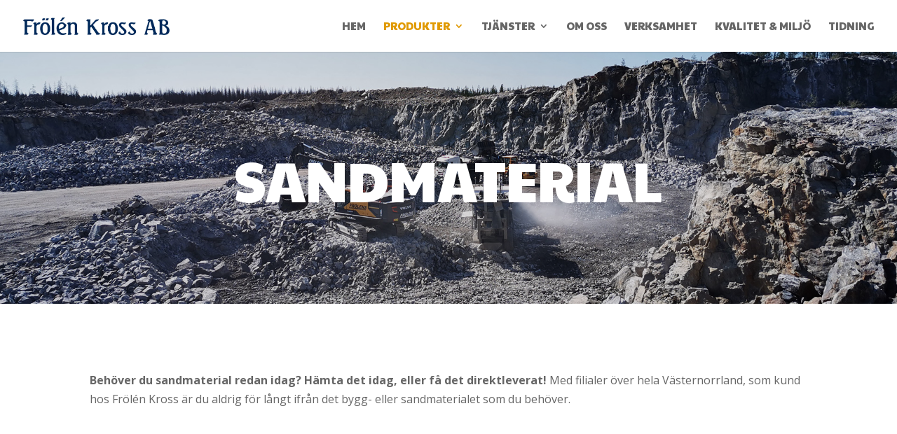

--- FILE ---
content_type: text/css; charset=UTF-8
request_url: https://frolenkross.se/wp-content/cache/min/1/wp-content/themes/divi-child/style.css?ver=1754553438
body_size: -80
content:
span.et_pb_image_wrap{overflow:hidden}img.et-waypoint.et_pb_animation_top.et-animated{transition:all .3s ease-out}img.et-waypoint.et_pb_animation_top.et-animated:hover{transform:scale(1.08)}div#null-instagram-feed-2{float:none;width:100%;margin-right:0;margin-bottom:0}.instagram-pics{display:flex;flex-flow:row wrap;align-items:flex-start;justify-content:space-between;width:100%}@media screen and (min-width:782px){.instagram-pics li{width:32%}}

--- FILE ---
content_type: text/plain
request_url: https://www.google-analytics.com/j/collect?v=1&_v=j102&aip=1&a=228700117&t=pageview&_s=1&dl=https%3A%2F%2Ffrolenkross.se%2Fprodukter%2Fsandmaterial%2F&ul=en-us%40posix&dt=Sandmaterial%20-%20Fr%C3%B6l%C3%A9n%20Kross%20AB&sr=1280x720&vp=1280x720&_u=YCDAgEABAAAAACAAI~&jid=989992065&gjid=617984875&cid=361226626.1765490822&tid=UA-197854167-1&_gid=2096960530.1765490822&_slc=1&gtm=45He5ca1h2n81KW2MLRVv845864819za200zd845864819&gcd=13l3l3l3l1l1&dma=0&tag_exp=103116026~103200004~104527907~104528500~104684208~104684211~105391252~115583767~115938466~115938469~116184927~116184929~116217636~116217638~116251938~116251940&z=1625266722
body_size: -564
content:
2,cG-S0ZZXS2PWB